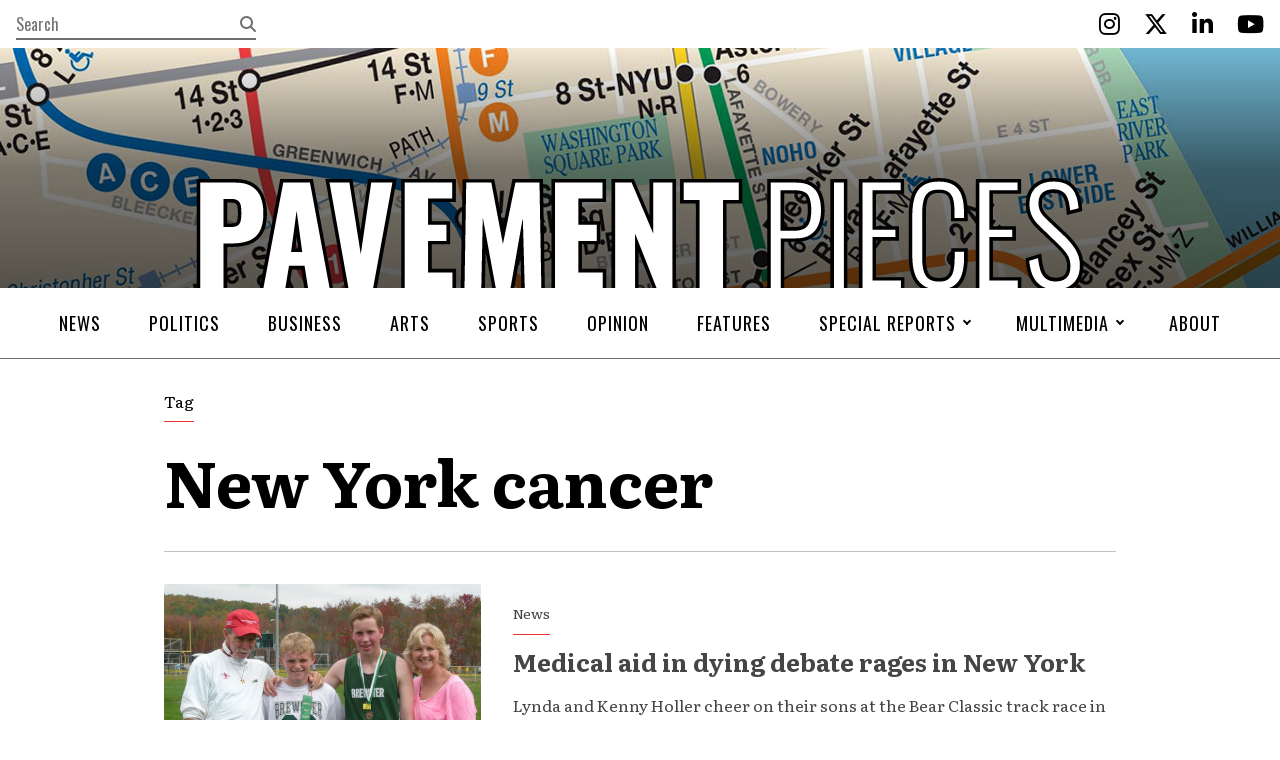

--- FILE ---
content_type: text/html; charset=UTF-8
request_url: https://pavementpieces.com/tag/new-york-cancer/
body_size: 8931
content:
<!doctype html>
<html dir="ltr" lang="en-US" prefix="og: https://ogp.me/ns#">
<head>
    <meta charset="UTF-8">
    

    <link rel="alternate" type="application/rss+xml" title="Pavement Pieces" href="https://pavementpieces.com/feed/" />

    <meta name="apple-mobile-web-app-title" content="Pavement Pieces" />
    <meta name="viewport" content="width=device-width, initial-scale=1" />

    <link type="image/x-icon" rel="icon" href="https://pavementpieces.com/wp-content/themes/wp-pavementpieces/favicon.ico" />
    <link type="image/x-icon" rel="icon" href="https://pavementpieces.com/wp-content/themes/wp-pavementpieces/favicon.ico" />
    <link rel="apple-touch-icon" sizes="57x57" href="https://pavementpieces.com/wp-content/themes/wp-pavementpieces/assets/icons/apple-icon-57x57.png" />
    <link rel="apple-touch-icon" sizes="60x60" href="https://pavementpieces.com/wp-content/themes/wp-pavementpieces/assets/icons/apple-icon-60x60.png" />
    <link rel="apple-touch-icon" sizes="72x72" href="https://pavementpieces.com/wp-content/themes/wp-pavementpieces/assets/icons/apple-icon-72x72.png" />
    <link rel="apple-touch-icon" sizes="76x76" href="https://pavementpieces.com/wp-content/themes/wp-pavementpieces/assets/icons/apple-icon-76x76.png" />
    <link rel="apple-touch-icon" sizes="114x114" href="https://pavementpieces.com/wp-content/themes/wp-pavementpieces/assets/icons/apple-icon-114x114.png" />
    <link rel="apple-touch-icon" sizes="120x120" href="https://pavementpieces.com/wp-content/themes/wp-pavementpieces/assets/icons/apple-icon-120x120.png" />
    <link rel="apple-touch-icon" sizes="144x144" href="https://pavementpieces.com/wp-content/themes/wp-pavementpieces/assets/icons/apple-icon-144x144.png" />
    <link rel="apple-touch-icon" sizes="152x152" href="https://pavementpieces.com/wp-content/themes/wp-pavementpieces/assets/icons/apple-icon-152x152.png" />
    <link rel="apple-touch-icon" sizes="180x180" href="https://pavementpieces.com/wp-content/themes/wp-pavementpieces/assets/icons/apple-icon-180x180.png" />
    <link rel="icon" type="image/png" sizes="192x192" href="https://pavementpieces.com/wp-content/themes/wp-pavementpieces/assets/icons/android-icon-192x192.png" />

    <meta name="msapplication-TileColor" content="#000000" />
    <meta name="theme-color" content="#000000" />

    
		<!-- All in One SEO 4.7.3.1 - aioseo.com -->
		<title>New York cancer - Pavement Pieces</title>
		<meta name="robots" content="max-image-preview:large" />
		<link rel="canonical" href="https://pavementpieces.com/tag/new-york-cancer/" />
		<meta name="generator" content="All in One SEO (AIOSEO) 4.7.3.1" />
		<script type="application/ld+json" class="aioseo-schema">
			{"@context":"https:\/\/schema.org","@graph":[{"@type":"BreadcrumbList","@id":"https:\/\/pavementpieces.com\/tag\/new-york-cancer\/#breadcrumblist","itemListElement":[{"@type":"ListItem","@id":"https:\/\/pavementpieces.com\/#listItem","position":1,"name":"Home","item":"https:\/\/pavementpieces.com\/","nextItem":"https:\/\/pavementpieces.com\/tag\/new-york-cancer\/#listItem"},{"@type":"ListItem","@id":"https:\/\/pavementpieces.com\/tag\/new-york-cancer\/#listItem","position":2,"name":"New York cancer","previousItem":"https:\/\/pavementpieces.com\/#listItem"}]},{"@type":"CollectionPage","@id":"https:\/\/pavementpieces.com\/tag\/new-york-cancer\/#collectionpage","url":"https:\/\/pavementpieces.com\/tag\/new-york-cancer\/","name":"New York cancer - Pavement Pieces","inLanguage":"en-US","isPartOf":{"@id":"https:\/\/pavementpieces.com\/#website"},"breadcrumb":{"@id":"https:\/\/pavementpieces.com\/tag\/new-york-cancer\/#breadcrumblist"}},{"@type":"Organization","@id":"https:\/\/pavementpieces.com\/#organization","name":"Pavement Pieces","description":"From New York to the Nation","url":"https:\/\/pavementpieces.com\/"},{"@type":"WebSite","@id":"https:\/\/pavementpieces.com\/#website","url":"https:\/\/pavementpieces.com\/","name":"Pavement Pieces","description":"From New York to the Nation","inLanguage":"en-US","publisher":{"@id":"https:\/\/pavementpieces.com\/#organization"}}]}
		</script>
		<!-- All in One SEO -->


	<!-- This site is optimized with the Yoast SEO plugin v23.7 - https://yoast.com/wordpress/plugins/seo/ -->
	<link rel="canonical" href="https://pavementpieces.com/tag/new-york-cancer/" />
	<meta property="og:locale" content="en_US" />
	<meta property="og:type" content="article" />
	<meta property="og:title" content="New York cancer Archives - Pavement Pieces" />
	<meta property="og:url" content="https://pavementpieces.com/tag/new-york-cancer/" />
	<meta property="og:site_name" content="Pavement Pieces" />
	<meta property="og:image" content="https://pavementpieces.com/wp-content/uploads/2020/02/banner-social-1200x628-1.jpg" />
	<meta property="og:image:width" content="1200" />
	<meta property="og:image:height" content="628" />
	<meta property="og:image:type" content="image/jpeg" />
	<meta name="twitter:card" content="summary_large_image" />
	<script type="application/ld+json" class="yoast-schema-graph">{"@context":"https://schema.org","@graph":[{"@type":"CollectionPage","@id":"https://pavementpieces.com/tag/new-york-cancer/","url":"https://pavementpieces.com/tag/new-york-cancer/","name":"New York cancer Archives - Pavement Pieces","isPartOf":{"@id":"https://pavementpieces.com/#website"},"primaryImageOfPage":{"@id":"https://pavementpieces.com/tag/new-york-cancer/#primaryimage"},"image":{"@id":"https://pavementpieces.com/tag/new-york-cancer/#primaryimage"},"thumbnailUrl":"https://pavementpieces.com/wp-content/uploads/2018/12/32390709858_807de858c0_z-e1544726143259.jpg","breadcrumb":{"@id":"https://pavementpieces.com/tag/new-york-cancer/#breadcrumb"},"inLanguage":"en-US"},{"@type":"ImageObject","inLanguage":"en-US","@id":"https://pavementpieces.com/tag/new-york-cancer/#primaryimage","url":"https://pavementpieces.com/wp-content/uploads/2018/12/32390709858_807de858c0_z-e1544726143259.jpg","contentUrl":"https://pavementpieces.com/wp-content/uploads/2018/12/32390709858_807de858c0_z-e1544726143259.jpg","width":600,"height":450},{"@type":"BreadcrumbList","@id":"https://pavementpieces.com/tag/new-york-cancer/#breadcrumb","itemListElement":[{"@type":"ListItem","position":1,"name":"Home","item":"https://pavementpieces.com/"},{"@type":"ListItem","position":2,"name":"New York cancer"}]},{"@type":"WebSite","@id":"https://pavementpieces.com/#website","url":"https://pavementpieces.com/","name":"Pavement Pieces","description":"From New York to the Nation","potentialAction":[{"@type":"SearchAction","target":{"@type":"EntryPoint","urlTemplate":"https://pavementpieces.com/?s={search_term_string}"},"query-input":{"@type":"PropertyValueSpecification","valueRequired":true,"valueName":"search_term_string"}}],"inLanguage":"en-US"}]}</script>
	<!-- / Yoast SEO plugin. -->


<link rel='dns-prefetch' href='//www.googletagmanager.com' />
<link rel='dns-prefetch' href='//fonts.googleapis.com' />
<link rel='dns-prefetch' href='//use.fontawesome.com' />
<link rel="alternate" type="application/rss+xml" title="Pavement Pieces &raquo; New York cancer Tag Feed" href="https://pavementpieces.com/tag/new-york-cancer/feed/" />
		<!-- This site uses the Google Analytics by MonsterInsights plugin v9.11.1 - Using Analytics tracking - https://www.monsterinsights.com/ -->
							<script src="//www.googletagmanager.com/gtag/js?id=G-HB1ZFR4BS9"  data-cfasync="false" data-wpfc-render="false" type="text/javascript" async></script>
			<script data-cfasync="false" data-wpfc-render="false" type="text/javascript">
				var mi_version = '9.11.1';
				var mi_track_user = true;
				var mi_no_track_reason = '';
								var MonsterInsightsDefaultLocations = {"page_location":"https:\/\/pavementpieces.com\/tag\/new-york-cancer\/"};
								if ( typeof MonsterInsightsPrivacyGuardFilter === 'function' ) {
					var MonsterInsightsLocations = (typeof MonsterInsightsExcludeQuery === 'object') ? MonsterInsightsPrivacyGuardFilter( MonsterInsightsExcludeQuery ) : MonsterInsightsPrivacyGuardFilter( MonsterInsightsDefaultLocations );
				} else {
					var MonsterInsightsLocations = (typeof MonsterInsightsExcludeQuery === 'object') ? MonsterInsightsExcludeQuery : MonsterInsightsDefaultLocations;
				}

								var disableStrs = [
										'ga-disable-G-HB1ZFR4BS9',
									];

				/* Function to detect opted out users */
				function __gtagTrackerIsOptedOut() {
					for (var index = 0; index < disableStrs.length; index++) {
						if (document.cookie.indexOf(disableStrs[index] + '=true') > -1) {
							return true;
						}
					}

					return false;
				}

				/* Disable tracking if the opt-out cookie exists. */
				if (__gtagTrackerIsOptedOut()) {
					for (var index = 0; index < disableStrs.length; index++) {
						window[disableStrs[index]] = true;
					}
				}

				/* Opt-out function */
				function __gtagTrackerOptout() {
					for (var index = 0; index < disableStrs.length; index++) {
						document.cookie = disableStrs[index] + '=true; expires=Thu, 31 Dec 2099 23:59:59 UTC; path=/';
						window[disableStrs[index]] = true;
					}
				}

				if ('undefined' === typeof gaOptout) {
					function gaOptout() {
						__gtagTrackerOptout();
					}
				}
								window.dataLayer = window.dataLayer || [];

				window.MonsterInsightsDualTracker = {
					helpers: {},
					trackers: {},
				};
				if (mi_track_user) {
					function __gtagDataLayer() {
						dataLayer.push(arguments);
					}

					function __gtagTracker(type, name, parameters) {
						if (!parameters) {
							parameters = {};
						}

						if (parameters.send_to) {
							__gtagDataLayer.apply(null, arguments);
							return;
						}

						if (type === 'event') {
														parameters.send_to = monsterinsights_frontend.v4_id;
							var hookName = name;
							if (typeof parameters['event_category'] !== 'undefined') {
								hookName = parameters['event_category'] + ':' + name;
							}

							if (typeof MonsterInsightsDualTracker.trackers[hookName] !== 'undefined') {
								MonsterInsightsDualTracker.trackers[hookName](parameters);
							} else {
								__gtagDataLayer('event', name, parameters);
							}
							
						} else {
							__gtagDataLayer.apply(null, arguments);
						}
					}

					__gtagTracker('js', new Date());
					__gtagTracker('set', {
						'developer_id.dZGIzZG': true,
											});
					if ( MonsterInsightsLocations.page_location ) {
						__gtagTracker('set', MonsterInsightsLocations);
					}
										__gtagTracker('config', 'G-HB1ZFR4BS9', {"forceSSL":"true","link_attribution":"true"} );
										window.gtag = __gtagTracker;										(function () {
						/* https://developers.google.com/analytics/devguides/collection/analyticsjs/ */
						/* ga and __gaTracker compatibility shim. */
						var noopfn = function () {
							return null;
						};
						var newtracker = function () {
							return new Tracker();
						};
						var Tracker = function () {
							return null;
						};
						var p = Tracker.prototype;
						p.get = noopfn;
						p.set = noopfn;
						p.send = function () {
							var args = Array.prototype.slice.call(arguments);
							args.unshift('send');
							__gaTracker.apply(null, args);
						};
						var __gaTracker = function () {
							var len = arguments.length;
							if (len === 0) {
								return;
							}
							var f = arguments[len - 1];
							if (typeof f !== 'object' || f === null || typeof f.hitCallback !== 'function') {
								if ('send' === arguments[0]) {
									var hitConverted, hitObject = false, action;
									if ('event' === arguments[1]) {
										if ('undefined' !== typeof arguments[3]) {
											hitObject = {
												'eventAction': arguments[3],
												'eventCategory': arguments[2],
												'eventLabel': arguments[4],
												'value': arguments[5] ? arguments[5] : 1,
											}
										}
									}
									if ('pageview' === arguments[1]) {
										if ('undefined' !== typeof arguments[2]) {
											hitObject = {
												'eventAction': 'page_view',
												'page_path': arguments[2],
											}
										}
									}
									if (typeof arguments[2] === 'object') {
										hitObject = arguments[2];
									}
									if (typeof arguments[5] === 'object') {
										Object.assign(hitObject, arguments[5]);
									}
									if ('undefined' !== typeof arguments[1].hitType) {
										hitObject = arguments[1];
										if ('pageview' === hitObject.hitType) {
											hitObject.eventAction = 'page_view';
										}
									}
									if (hitObject) {
										action = 'timing' === arguments[1].hitType ? 'timing_complete' : hitObject.eventAction;
										hitConverted = mapArgs(hitObject);
										__gtagTracker('event', action, hitConverted);
									}
								}
								return;
							}

							function mapArgs(args) {
								var arg, hit = {};
								var gaMap = {
									'eventCategory': 'event_category',
									'eventAction': 'event_action',
									'eventLabel': 'event_label',
									'eventValue': 'event_value',
									'nonInteraction': 'non_interaction',
									'timingCategory': 'event_category',
									'timingVar': 'name',
									'timingValue': 'value',
									'timingLabel': 'event_label',
									'page': 'page_path',
									'location': 'page_location',
									'title': 'page_title',
									'referrer' : 'page_referrer',
								};
								for (arg in args) {
																		if (!(!args.hasOwnProperty(arg) || !gaMap.hasOwnProperty(arg))) {
										hit[gaMap[arg]] = args[arg];
									} else {
										hit[arg] = args[arg];
									}
								}
								return hit;
							}

							try {
								f.hitCallback();
							} catch (ex) {
							}
						};
						__gaTracker.create = newtracker;
						__gaTracker.getByName = newtracker;
						__gaTracker.getAll = function () {
							return [];
						};
						__gaTracker.remove = noopfn;
						__gaTracker.loaded = true;
						window['__gaTracker'] = __gaTracker;
					})();
									} else {
										console.log("");
					(function () {
						function __gtagTracker() {
							return null;
						}

						window['__gtagTracker'] = __gtagTracker;
						window['gtag'] = __gtagTracker;
					})();
									}
			</script>
							<!-- / Google Analytics by MonsterInsights -->
		<link rel='stylesheet' id='font-0-css' href='https://fonts.googleapis.com/css?family=Literata%3A400%2C400i%2C700%2C700i%7COswald%3A300%2C400%2C600%2C700%7C&#038;ver=1.0' type='text/css' media='all' />
<link rel='stylesheet' id='font-awesome-css' href='https://pavementpieces.com/wp-content/themes/wp-pavementpieces/assets/vendors/font-awesome/css/fontawesome-all.min.css?ver=5.0.10' type='text/css' media='all' />
<link rel='stylesheet' id='screen-css' href='https://pavementpieces.com/wp-content/themes/wp-pavementpieces/assets/stylesheets/screen.css?ver=1.8' type='text/css' media='screen' />
<link rel='stylesheet' id='print-css' href='https://pavementpieces.com/wp-content/themes/wp-pavementpieces/assets/stylesheets/print.css?ver=1.8' type='text/css' media='print' />
<style id='classic-theme-styles-inline-css' type='text/css'>
/*! This file is auto-generated */
.wp-block-button__link{color:#fff;background-color:#32373c;border-radius:9999px;box-shadow:none;text-decoration:none;padding:calc(.667em + 2px) calc(1.333em + 2px);font-size:1.125em}.wp-block-file__button{background:#32373c;color:#fff;text-decoration:none}
</style>
<style id='global-styles-inline-css' type='text/css'>
body{--wp--preset--color--black: #000000;--wp--preset--color--cyan-bluish-gray: #abb8c3;--wp--preset--color--white: #ffffff;--wp--preset--color--pale-pink: #f78da7;--wp--preset--color--vivid-red: #cf2e2e;--wp--preset--color--luminous-vivid-orange: #ff6900;--wp--preset--color--luminous-vivid-amber: #fcb900;--wp--preset--color--light-green-cyan: #7bdcb5;--wp--preset--color--vivid-green-cyan: #00d084;--wp--preset--color--pale-cyan-blue: #8ed1fc;--wp--preset--color--vivid-cyan-blue: #0693e3;--wp--preset--color--vivid-purple: #9b51e0;--wp--preset--gradient--vivid-cyan-blue-to-vivid-purple: linear-gradient(135deg,rgba(6,147,227,1) 0%,rgb(155,81,224) 100%);--wp--preset--gradient--light-green-cyan-to-vivid-green-cyan: linear-gradient(135deg,rgb(122,220,180) 0%,rgb(0,208,130) 100%);--wp--preset--gradient--luminous-vivid-amber-to-luminous-vivid-orange: linear-gradient(135deg,rgba(252,185,0,1) 0%,rgba(255,105,0,1) 100%);--wp--preset--gradient--luminous-vivid-orange-to-vivid-red: linear-gradient(135deg,rgba(255,105,0,1) 0%,rgb(207,46,46) 100%);--wp--preset--gradient--very-light-gray-to-cyan-bluish-gray: linear-gradient(135deg,rgb(238,238,238) 0%,rgb(169,184,195) 100%);--wp--preset--gradient--cool-to-warm-spectrum: linear-gradient(135deg,rgb(74,234,220) 0%,rgb(151,120,209) 20%,rgb(207,42,186) 40%,rgb(238,44,130) 60%,rgb(251,105,98) 80%,rgb(254,248,76) 100%);--wp--preset--gradient--blush-light-purple: linear-gradient(135deg,rgb(255,206,236) 0%,rgb(152,150,240) 100%);--wp--preset--gradient--blush-bordeaux: linear-gradient(135deg,rgb(254,205,165) 0%,rgb(254,45,45) 50%,rgb(107,0,62) 100%);--wp--preset--gradient--luminous-dusk: linear-gradient(135deg,rgb(255,203,112) 0%,rgb(199,81,192) 50%,rgb(65,88,208) 100%);--wp--preset--gradient--pale-ocean: linear-gradient(135deg,rgb(255,245,203) 0%,rgb(182,227,212) 50%,rgb(51,167,181) 100%);--wp--preset--gradient--electric-grass: linear-gradient(135deg,rgb(202,248,128) 0%,rgb(113,206,126) 100%);--wp--preset--gradient--midnight: linear-gradient(135deg,rgb(2,3,129) 0%,rgb(40,116,252) 100%);--wp--preset--font-size--small: 13px;--wp--preset--font-size--medium: 20px;--wp--preset--font-size--large: 36px;--wp--preset--font-size--x-large: 42px;--wp--preset--spacing--20: 0.44rem;--wp--preset--spacing--30: 0.67rem;--wp--preset--spacing--40: 1rem;--wp--preset--spacing--50: 1.5rem;--wp--preset--spacing--60: 2.25rem;--wp--preset--spacing--70: 3.38rem;--wp--preset--spacing--80: 5.06rem;--wp--preset--shadow--natural: 6px 6px 9px rgba(0, 0, 0, 0.2);--wp--preset--shadow--deep: 12px 12px 50px rgba(0, 0, 0, 0.4);--wp--preset--shadow--sharp: 6px 6px 0px rgba(0, 0, 0, 0.2);--wp--preset--shadow--outlined: 6px 6px 0px -3px rgba(255, 255, 255, 1), 6px 6px rgba(0, 0, 0, 1);--wp--preset--shadow--crisp: 6px 6px 0px rgba(0, 0, 0, 1);}:where(.is-layout-flex){gap: 0.5em;}:where(.is-layout-grid){gap: 0.5em;}body .is-layout-flex{display: flex;}body .is-layout-flex{flex-wrap: wrap;align-items: center;}body .is-layout-flex > *{margin: 0;}body .is-layout-grid{display: grid;}body .is-layout-grid > *{margin: 0;}:where(.wp-block-columns.is-layout-flex){gap: 2em;}:where(.wp-block-columns.is-layout-grid){gap: 2em;}:where(.wp-block-post-template.is-layout-flex){gap: 1.25em;}:where(.wp-block-post-template.is-layout-grid){gap: 1.25em;}.has-black-color{color: var(--wp--preset--color--black) !important;}.has-cyan-bluish-gray-color{color: var(--wp--preset--color--cyan-bluish-gray) !important;}.has-white-color{color: var(--wp--preset--color--white) !important;}.has-pale-pink-color{color: var(--wp--preset--color--pale-pink) !important;}.has-vivid-red-color{color: var(--wp--preset--color--vivid-red) !important;}.has-luminous-vivid-orange-color{color: var(--wp--preset--color--luminous-vivid-orange) !important;}.has-luminous-vivid-amber-color{color: var(--wp--preset--color--luminous-vivid-amber) !important;}.has-light-green-cyan-color{color: var(--wp--preset--color--light-green-cyan) !important;}.has-vivid-green-cyan-color{color: var(--wp--preset--color--vivid-green-cyan) !important;}.has-pale-cyan-blue-color{color: var(--wp--preset--color--pale-cyan-blue) !important;}.has-vivid-cyan-blue-color{color: var(--wp--preset--color--vivid-cyan-blue) !important;}.has-vivid-purple-color{color: var(--wp--preset--color--vivid-purple) !important;}.has-black-background-color{background-color: var(--wp--preset--color--black) !important;}.has-cyan-bluish-gray-background-color{background-color: var(--wp--preset--color--cyan-bluish-gray) !important;}.has-white-background-color{background-color: var(--wp--preset--color--white) !important;}.has-pale-pink-background-color{background-color: var(--wp--preset--color--pale-pink) !important;}.has-vivid-red-background-color{background-color: var(--wp--preset--color--vivid-red) !important;}.has-luminous-vivid-orange-background-color{background-color: var(--wp--preset--color--luminous-vivid-orange) !important;}.has-luminous-vivid-amber-background-color{background-color: var(--wp--preset--color--luminous-vivid-amber) !important;}.has-light-green-cyan-background-color{background-color: var(--wp--preset--color--light-green-cyan) !important;}.has-vivid-green-cyan-background-color{background-color: var(--wp--preset--color--vivid-green-cyan) !important;}.has-pale-cyan-blue-background-color{background-color: var(--wp--preset--color--pale-cyan-blue) !important;}.has-vivid-cyan-blue-background-color{background-color: var(--wp--preset--color--vivid-cyan-blue) !important;}.has-vivid-purple-background-color{background-color: var(--wp--preset--color--vivid-purple) !important;}.has-black-border-color{border-color: var(--wp--preset--color--black) !important;}.has-cyan-bluish-gray-border-color{border-color: var(--wp--preset--color--cyan-bluish-gray) !important;}.has-white-border-color{border-color: var(--wp--preset--color--white) !important;}.has-pale-pink-border-color{border-color: var(--wp--preset--color--pale-pink) !important;}.has-vivid-red-border-color{border-color: var(--wp--preset--color--vivid-red) !important;}.has-luminous-vivid-orange-border-color{border-color: var(--wp--preset--color--luminous-vivid-orange) !important;}.has-luminous-vivid-amber-border-color{border-color: var(--wp--preset--color--luminous-vivid-amber) !important;}.has-light-green-cyan-border-color{border-color: var(--wp--preset--color--light-green-cyan) !important;}.has-vivid-green-cyan-border-color{border-color: var(--wp--preset--color--vivid-green-cyan) !important;}.has-pale-cyan-blue-border-color{border-color: var(--wp--preset--color--pale-cyan-blue) !important;}.has-vivid-cyan-blue-border-color{border-color: var(--wp--preset--color--vivid-cyan-blue) !important;}.has-vivid-purple-border-color{border-color: var(--wp--preset--color--vivid-purple) !important;}.has-vivid-cyan-blue-to-vivid-purple-gradient-background{background: var(--wp--preset--gradient--vivid-cyan-blue-to-vivid-purple) !important;}.has-light-green-cyan-to-vivid-green-cyan-gradient-background{background: var(--wp--preset--gradient--light-green-cyan-to-vivid-green-cyan) !important;}.has-luminous-vivid-amber-to-luminous-vivid-orange-gradient-background{background: var(--wp--preset--gradient--luminous-vivid-amber-to-luminous-vivid-orange) !important;}.has-luminous-vivid-orange-to-vivid-red-gradient-background{background: var(--wp--preset--gradient--luminous-vivid-orange-to-vivid-red) !important;}.has-very-light-gray-to-cyan-bluish-gray-gradient-background{background: var(--wp--preset--gradient--very-light-gray-to-cyan-bluish-gray) !important;}.has-cool-to-warm-spectrum-gradient-background{background: var(--wp--preset--gradient--cool-to-warm-spectrum) !important;}.has-blush-light-purple-gradient-background{background: var(--wp--preset--gradient--blush-light-purple) !important;}.has-blush-bordeaux-gradient-background{background: var(--wp--preset--gradient--blush-bordeaux) !important;}.has-luminous-dusk-gradient-background{background: var(--wp--preset--gradient--luminous-dusk) !important;}.has-pale-ocean-gradient-background{background: var(--wp--preset--gradient--pale-ocean) !important;}.has-electric-grass-gradient-background{background: var(--wp--preset--gradient--electric-grass) !important;}.has-midnight-gradient-background{background: var(--wp--preset--gradient--midnight) !important;}.has-small-font-size{font-size: var(--wp--preset--font-size--small) !important;}.has-medium-font-size{font-size: var(--wp--preset--font-size--medium) !important;}.has-large-font-size{font-size: var(--wp--preset--font-size--large) !important;}.has-x-large-font-size{font-size: var(--wp--preset--font-size--x-large) !important;}
.wp-block-navigation a:where(:not(.wp-element-button)){color: inherit;}
:where(.wp-block-post-template.is-layout-flex){gap: 1.25em;}:where(.wp-block-post-template.is-layout-grid){gap: 1.25em;}
:where(.wp-block-columns.is-layout-flex){gap: 2em;}:where(.wp-block-columns.is-layout-grid){gap: 2em;}
.wp-block-pullquote{font-size: 1.5em;line-height: 1.6;}
</style>
<link rel='stylesheet' id='font-awesome-official-css' href='https://use.fontawesome.com/releases/v6.6.0/css/all.css' type='text/css' media='all' integrity="sha384-h/hnnw1Bi4nbpD6kE7nYfCXzovi622sY5WBxww8ARKwpdLj5kUWjRuyiXaD1U2JT" crossorigin="anonymous" />
<link rel='stylesheet' id='font-awesome-official-v4shim-css' href='https://use.fontawesome.com/releases/v6.6.0/css/v4-shims.css' type='text/css' media='all' integrity="sha384-Heamg4F/EELwbmnBJapxaWTkcdX/DCrJpYgSshI5BkI7xghn3RvDcpG+1xUJt/7K" crossorigin="anonymous" />
<script type="text/javascript" src="https://pavementpieces.com/wp-includes/js/jquery/jquery.min.js?ver=3.7.1" id="jquery-core-js"></script>
<script type="text/javascript" src="https://pavementpieces.com/wp-includes/js/jquery/jquery-migrate.min.js?ver=3.4.1" id="jquery-migrate-js"></script>
<script type="text/javascript" src="https://pavementpieces.com/wp-content/themes/wp-pavementpieces/assets/javascript/scripts.js?ver=1.8" id="scripts-js"></script>
<script type="text/javascript" src="https://pavementpieces.com/wp-content/plugins/google-analytics-for-wordpress/assets/js/frontend-gtag.min.js?ver=9.11.1" id="monsterinsights-frontend-script-js" async="async" data-wp-strategy="async"></script>
<script data-cfasync="false" data-wpfc-render="false" type="text/javascript" id='monsterinsights-frontend-script-js-extra'>/* <![CDATA[ */
var monsterinsights_frontend = {"js_events_tracking":"true","download_extensions":"doc,pdf,ppt,zip,xls,docx,pptx,xlsx","inbound_paths":"[{\"path\":\"\\\/go\\\/\",\"label\":\"affiliate\"},{\"path\":\"\\\/recommend\\\/\",\"label\":\"affiliate\"}]","home_url":"https:\/\/pavementpieces.com","hash_tracking":"false","v4_id":"G-HB1ZFR4BS9"};/* ]]> */
</script>

<!-- Google tag (gtag.js) snippet added by Site Kit -->

<!-- Google Analytics snippet added by Site Kit -->
<script type="text/javascript" src="https://www.googletagmanager.com/gtag/js?id=GT-PJ7PRBQ" id="google_gtagjs-js" async></script>
<script type="text/javascript" id="google_gtagjs-js-after">
/* <![CDATA[ */
window.dataLayer = window.dataLayer || [];function gtag(){dataLayer.push(arguments);}
gtag("set","linker",{"domains":["pavementpieces.com"]});
gtag("js", new Date());
gtag("set", "developer_id.dZTNiMT", true);
gtag("config", "GT-PJ7PRBQ");
/* ]]> */
</script>

<!-- End Google tag (gtag.js) snippet added by Site Kit -->
<link rel="https://api.w.org/" href="https://pavementpieces.com/wp-json/" /><link rel="alternate" type="application/json" href="https://pavementpieces.com/wp-json/wp/v2/tags/2866" />
		<!-- GA Google Analytics @ https://m0n.co/ga -->
		<script async src="https://www.googletagmanager.com/gtag/js?id=UA-61176008-8"></script>
		<script>
			window.dataLayer = window.dataLayer || [];
			function gtag(){dataLayer.push(arguments);}
			gtag('js', new Date());
			gtag('config', 'UA-61176008-8');
		</script>

	<meta name="generator" content="Site Kit by Google 1.138.0" /><link rel="icon" href="https://pavementpieces.com/wp-content/uploads/2024/11/cropped-Pavement-Pieces-3-32x32.png" sizes="32x32" />
<link rel="icon" href="https://pavementpieces.com/wp-content/uploads/2024/11/cropped-Pavement-Pieces-3-192x192.png" sizes="192x192" />
<link rel="apple-touch-icon" href="https://pavementpieces.com/wp-content/uploads/2024/11/cropped-Pavement-Pieces-3-180x180.png" />
<meta name="msapplication-TileImage" content="https://pavementpieces.com/wp-content/uploads/2024/11/cropped-Pavement-Pieces-3-270x270.png" />
		<style type="text/css" id="wp-custom-css">
			.widget img {
    display: none;	
}

.widget p {
    display: block;
    font-size: 20px;
    font-size: 1.25rem;
    margin-bottom: 24px;
    margin-bottom: 1.5rem;
    padding-bottom: 24px;
    padding-bottom: 1.5rem;
    border-bottom: 1px solid silver;
}

.widget ul li a {
    display: block;
    margin-bottom: 24px;
    margin-bottom: 1.5rem;
    padding-bottom: 24px;
    padding-bottom: 1.5rem;
    border-bottom: 1px solid silver;
}

.widget a[href*="pavementpieces.com"] {
    display: none;
}

.post-heading.special-report {
	padding-bottom: 0;
}		</style>
		<style id="wpforms-css-vars-root">
				:root {
					--wpforms-field-border-radius: 3px;
--wpforms-field-border-style: solid;
--wpforms-field-border-size: 1px;
--wpforms-field-background-color: #ffffff;
--wpforms-field-border-color: rgba( 0, 0, 0, 0.25 );
--wpforms-field-border-color-spare: rgba( 0, 0, 0, 0.25 );
--wpforms-field-text-color: rgba( 0, 0, 0, 0.7 );
--wpforms-field-menu-color: #ffffff;
--wpforms-label-color: rgba( 0, 0, 0, 0.85 );
--wpforms-label-sublabel-color: rgba( 0, 0, 0, 0.55 );
--wpforms-label-error-color: #d63637;
--wpforms-button-border-radius: 3px;
--wpforms-button-border-style: none;
--wpforms-button-border-size: 1px;
--wpforms-button-background-color: #066aab;
--wpforms-button-border-color: #066aab;
--wpforms-button-text-color: #ffffff;
--wpforms-page-break-color: #066aab;
--wpforms-background-image: none;
--wpforms-background-position: center center;
--wpforms-background-repeat: no-repeat;
--wpforms-background-size: cover;
--wpforms-background-width: 100px;
--wpforms-background-height: 100px;
--wpforms-background-color: rgba( 0, 0, 0, 0 );
--wpforms-background-url: none;
--wpforms-container-padding: 0px;
--wpforms-container-border-style: none;
--wpforms-container-border-width: 1px;
--wpforms-container-border-color: #000000;
--wpforms-container-border-radius: 3px;
--wpforms-field-size-input-height: 43px;
--wpforms-field-size-input-spacing: 15px;
--wpforms-field-size-font-size: 16px;
--wpforms-field-size-line-height: 19px;
--wpforms-field-size-padding-h: 14px;
--wpforms-field-size-checkbox-size: 16px;
--wpforms-field-size-sublabel-spacing: 5px;
--wpforms-field-size-icon-size: 1;
--wpforms-label-size-font-size: 16px;
--wpforms-label-size-line-height: 19px;
--wpforms-label-size-sublabel-font-size: 14px;
--wpforms-label-size-sublabel-line-height: 17px;
--wpforms-button-size-font-size: 17px;
--wpforms-button-size-height: 41px;
--wpforms-button-size-padding-h: 15px;
--wpforms-button-size-margin-top: 10px;
--wpforms-container-shadow-size-box-shadow: none;

				}
			</style></head>
<body class="archive tag tag-new-york-cancer tag-2866 header-full">
	<a class="skip-link screen-reader-text" href="#main">Skip to content</a>
    <header id="header" role="banner">
        <div class="header-top">
    <form class="search-form input-with-button" action="https://pavementpieces.com" role="search">
        <label class="screen-reader-text" for="search-text-1">Search</label>
        <input id="search-text-1" type="text" name="s" value="" placeholder="Search" />
        <button type="submit" class="submit">
            <i class="fas fa-search" aria-hidden="true"></i>
            <span class="screen-reader-text">Search</span>
        </button>
    </form>
    <div class="social-buttons">
        <a href="https://www.instagram.com/pavementpiecesnyu/" target="_blank" title="Instagram" aria-label="Instagram">
            <i class="fab fa-instagram" aria-hidden="true"></i>
            <span class="screen-reader-text">Instagram</span>
        </a>
        <a href="https://twitter.com/rtn_rny" target="_blank" title="Twitter" aria-label="Twitter">
            <i class="fab fa-x-twitter" aria-hidden="true"></i>
            <span class="screen-reader-text">Twitter</span>
        </a>
        <a href="https://www.linkedin.com/company/pavement-pieces/" target="_blank" title="LinkedIn" aria-label="LinkedIn">
            <i class="fab fa-linkedin-in" aria-hidden="true"></i>
            <span class="screen-reader-text">LinkedIn</span>
        </a>
        <a href="https://www.youtube.com/@pavementpiecesnyu" target="_blank" title="YouTube" aria-label="YouTube">
            <i class="fab fa-youtube" aria-hidden="true"></i>
            <span class="screen-reader-text">YouTube</span>
        </a>
    </div>
        </div>
        <div class="header-main">
            <div class="mask mask-gradient">&nbsp;</div>
            <div class="header-logo">
                <a href="https://pavementpieces.com">
                    Pavement <span>Pieces</span>                </a>
            </div>
        </div>
        <nav class="header-navigation navigation" role="navigation" aria-label="Main Navigation Menu">
<ul id="menu-material-main-menu" class="menu"><li id="menu-item-13834" class="menu-item menu-item-type-taxonomy menu-item-object-category menu-item-13834"><a href="https://pavementpieces.com/category/news/">News</a></li>
<li id="menu-item-13839" class="menu-item menu-item-type-taxonomy menu-item-object-category menu-item-13839"><a href="https://pavementpieces.com/category/politics/">Politics</a></li>
<li id="menu-item-13837" class="menu-item menu-item-type-taxonomy menu-item-object-category menu-item-13837"><a href="https://pavementpieces.com/category/business/">Business</a></li>
<li id="menu-item-13836" class="menu-item menu-item-type-taxonomy menu-item-object-category menu-item-13836"><a href="https://pavementpieces.com/category/arts-entertainment/">Arts</a></li>
<li id="menu-item-29040" class="menu-item menu-item-type-taxonomy menu-item-object-category menu-item-29040"><a href="https://pavementpieces.com/category/sports/">Sports</a></li>
<li id="menu-item-29039" class="menu-item menu-item-type-taxonomy menu-item-object-category menu-item-29039"><a href="https://pavementpieces.com/category/opinion/">Opinion</a></li>
<li id="menu-item-13833" class="menu-item menu-item-type-taxonomy menu-item-object-category menu-item-13833"><a href="https://pavementpieces.com/category/features/">Features</a></li>
<li id="menu-item-20301" class="menu-item menu-item-type-post_type menu-item-object-page menu-item-has-children menu-item-20301"><a href="https://pavementpieces.com/special-reports/">Special Reports</a>
<ul class="sub-menu">
	<li id="menu-item-29046" class="menu-item menu-item-type-custom menu-item-object-custom menu-item-29046"><a href="https://pavementpieces.com/special-report/north-carolina-2024/">North Carolina 2024</a></li>
	<li id="menu-item-29038" class="menu-item menu-item-type-taxonomy menu-item-object-special_report menu-item-29038"><a href="https://pavementpieces.com/special-report/iowa-election-2023/">Iowa Election 2023</a></li>
	<li id="menu-item-28216" class="menu-item menu-item-type-custom menu-item-object-custom menu-item-28216"><a href="https://pavementpieces.com/special-report/wisconsin-election-2022/">Wisconsin Election 2022</a></li>
	<li id="menu-item-26759" class="menu-item menu-item-type-taxonomy menu-item-object-special_report menu-item-26759"><a href="https://pavementpieces.com/special-report/reporting-black-america/">Reporting Black America</a></li>
	<li id="menu-item-24555" class="menu-item menu-item-type-taxonomy menu-item-object-special_report menu-item-24555"><a href="https://pavementpieces.com/special-report/america-votes/">America Votes</a></li>
	<li id="menu-item-20306" class="menu-item menu-item-type-post_type menu-item-object-page menu-item-20306"><a href="https://pavementpieces.com/special-reports/">View All Special Reports</a></li>
</ul>
</li>
<li id="menu-item-13838" class="menu-item menu-item-type-taxonomy menu-item-object-category menu-item-has-children menu-item-13838"><a href="https://pavementpieces.com/category/multimedia/">Multimedia</a>
<ul class="sub-menu">
	<li id="menu-item-13850" class="menu-item menu-item-type-taxonomy menu-item-object-category menu-item-13850"><a href="https://pavementpieces.com/category/multimedia/video/">Video</a></li>
	<li id="menu-item-13851" class="menu-item menu-item-type-taxonomy menu-item-object-category menu-item-13851"><a href="https://pavementpieces.com/category/multimedia/audio/">Audio</a></li>
	<li id="menu-item-13852" class="menu-item menu-item-type-taxonomy menu-item-object-category menu-item-13852"><a href="https://pavementpieces.com/category/multimedia/slideshows/">Slideshows</a></li>
	<li id="menu-item-13840" class="menu-item menu-item-type-taxonomy menu-item-object-category menu-item-13840"><a href="https://pavementpieces.com/category/multimedia/live-blog/">Live Blog</a></li>
</ul>
</li>
<li id="menu-item-19964" class="menu-item menu-item-type-post_type menu-item-object-page menu-item-19964"><a href="https://pavementpieces.com/about/">About</a></li>
</ul>        </nav>
        <a class="menu-toggle js-toggle-menu" href="#menu" title="Toggle Menu" aria-label="Toggle Menu">
            <div class="screen-reader-text">Toggle Menu</div>
            <i class="open fas fa-bars" aria-hidden="true"></i>
            <i class="close fas fa-times" aria-hidden="true"></i>
        </a>
    </header>
    <aside id="menu">
    <div class="social-buttons">
        <a href="https://www.instagram.com/pavementpiecesnyu/" target="_blank" title="Instagram" aria-label="Instagram">
            <i class="fab fa-instagram" aria-hidden="true"></i>
            <span class="screen-reader-text">Instagram</span>
        </a>
        <a href="https://twitter.com/rtn_rny" target="_blank" title="Twitter" aria-label="Twitter">
            <i class="fab fa-x-twitter" aria-hidden="true"></i>
            <span class="screen-reader-text">Twitter</span>
        </a>
        <a href="https://www.linkedin.com/company/pavement-pieces/" target="_blank" title="LinkedIn" aria-label="LinkedIn">
            <i class="fab fa-linkedin-in" aria-hidden="true"></i>
            <span class="screen-reader-text">LinkedIn</span>
        </a>
        <a href="https://www.youtube.com/@pavementpiecesnyu" target="_blank" title="YouTube" aria-label="YouTube">
            <i class="fab fa-youtube" aria-hidden="true"></i>
            <span class="screen-reader-text">YouTube</span>
        </a>
    </div>
        <div class="search-form-wrap">
    <form class="search-form input-with-button" action="https://pavementpieces.com" role="search">
        <label class="screen-reader-text" for="search-text-2">Search</label>
        <input id="search-text-2" type="text" name="s" value="" placeholder="Search" />
        <button type="submit" class="submit">
            <i class="fas fa-search" aria-hidden="true"></i>
            <span class="screen-reader-text">Search</span>
        </button>
    </form>
        </div>
<nav class="menu-material-main-menu-container"><ul id="menu-material-main-menu-1" class="menu"><li class="menu-item menu-item-type-taxonomy menu-item-object-category menu-item-13834"><a href="https://pavementpieces.com/category/news/">News</a></li>
<li class="menu-item menu-item-type-taxonomy menu-item-object-category menu-item-13839"><a href="https://pavementpieces.com/category/politics/">Politics</a></li>
<li class="menu-item menu-item-type-taxonomy menu-item-object-category menu-item-13837"><a href="https://pavementpieces.com/category/business/">Business</a></li>
<li class="menu-item menu-item-type-taxonomy menu-item-object-category menu-item-13836"><a href="https://pavementpieces.com/category/arts-entertainment/">Arts</a></li>
<li class="menu-item menu-item-type-taxonomy menu-item-object-category menu-item-29040"><a href="https://pavementpieces.com/category/sports/">Sports</a></li>
<li class="menu-item menu-item-type-taxonomy menu-item-object-category menu-item-29039"><a href="https://pavementpieces.com/category/opinion/">Opinion</a></li>
<li class="menu-item menu-item-type-taxonomy menu-item-object-category menu-item-13833"><a href="https://pavementpieces.com/category/features/">Features</a></li>
<li class="menu-item menu-item-type-post_type menu-item-object-page menu-item-has-children menu-item-20301"><a href="https://pavementpieces.com/special-reports/">Special Reports</a>
<ul class="sub-menu">
	<li class="menu-item menu-item-type-custom menu-item-object-custom menu-item-29046"><a href="https://pavementpieces.com/special-report/north-carolina-2024/">North Carolina 2024</a></li>
	<li class="menu-item menu-item-type-taxonomy menu-item-object-special_report menu-item-29038"><a href="https://pavementpieces.com/special-report/iowa-election-2023/">Iowa Election 2023</a></li>
	<li class="menu-item menu-item-type-custom menu-item-object-custom menu-item-28216"><a href="https://pavementpieces.com/special-report/wisconsin-election-2022/">Wisconsin Election 2022</a></li>
	<li class="menu-item menu-item-type-taxonomy menu-item-object-special_report menu-item-26759"><a href="https://pavementpieces.com/special-report/reporting-black-america/">Reporting Black America</a></li>
	<li class="menu-item menu-item-type-taxonomy menu-item-object-special_report menu-item-24555"><a href="https://pavementpieces.com/special-report/america-votes/">America Votes</a></li>
	<li class="menu-item menu-item-type-post_type menu-item-object-page menu-item-20306"><a href="https://pavementpieces.com/special-reports/">View All Special Reports</a></li>
</ul>
</li>
<li class="menu-item menu-item-type-taxonomy menu-item-object-category menu-item-has-children menu-item-13838"><a href="https://pavementpieces.com/category/multimedia/">Multimedia</a>
<ul class="sub-menu">
	<li class="menu-item menu-item-type-taxonomy menu-item-object-category menu-item-13850"><a href="https://pavementpieces.com/category/multimedia/video/">Video</a></li>
	<li class="menu-item menu-item-type-taxonomy menu-item-object-category menu-item-13851"><a href="https://pavementpieces.com/category/multimedia/audio/">Audio</a></li>
	<li class="menu-item menu-item-type-taxonomy menu-item-object-category menu-item-13852"><a href="https://pavementpieces.com/category/multimedia/slideshows/">Slideshows</a></li>
	<li class="menu-item menu-item-type-taxonomy menu-item-object-category menu-item-13840"><a href="https://pavementpieces.com/category/multimedia/live-blog/">Live Blog</a></li>
</ul>
</li>
<li class="menu-item menu-item-type-post_type menu-item-object-page menu-item-19964"><a href="https://pavementpieces.com/about/">About</a></li>
</ul></nav>    </aside>
    <main id="main" role="main">
    <div class="container medium">
        <div class="heading">
            <div class="label"><span>Tag</span></div>
            <h1 class="title">New York cancer</h1>
        </div>
    </div>
    <div class="container medium">
    <a class="post-snippet horizontal" href="https://pavementpieces.com/medical-aid-in-dying-debate-rages-in-new-york/">
        <div class="post-snippet-image-wrap">
            <div class="post-snippet-image" style="background-image:url('https://pavementpieces.com/wp-content/uploads/2018/12/32390709858_807de858c0_z-e1544726143259.jpg');">
                <img width="600" height="450" src="https://pavementpieces.com/wp-content/uploads/2018/12/32390709858_807de858c0_z-e1544726143259.jpg" class="attachment-post-thumbnail size-post-thumbnail wp-post-image" alt="" decoding="async" fetchpriority="high" />            </div>
        </div>
        <div class="post-snippet-info">
            <p class="post-snippet-categories"><span class="category"><span>News</span></span></p>
            <p class="post-snippet-headline">Medical aid in dying debate rages in New York</p>
            <p class="post-snippet-description">Lynda and Kenny Holler cheer on their sons at the Bear Classic track race in October 2013, 10 months before [&hellip;]</p>
            <p class="post-snippet-byline">Caroline Skinner <span class="divider">&bull;</span> December 13, 2018</p>
        </div>
    </a>
    </div>
    </main>
    <footer id="footer" role="contentinfo">
        <div class="container">
            <div class="styles">
<p class="text-header-xs font-secondary">Copyright © 2024 — <a href="https://pavementpieces.com/">Pavement Pieces</a>. All Rights Reserved.</p>
                <p class="font-secondary text-header-xs">Theme by Garrett Gardner.</p>
            </div>
        </div>
    </footer>
    <div id="mask" class="mask mask-black"></div>
</body>
</html>

<!--
Performance optimized by W3 Total Cache. Learn more: https://www.boldgrid.com/w3-total-cache/

Page Caching using Disk: Enhanced (SSL caching disabled) 

Served from: pavementpieces.com @ 2026-01-20 13:30:12 by W3 Total Cache
-->

--- FILE ---
content_type: application/javascript
request_url: https://pavementpieces.com/wp-content/themes/wp-pavementpieces/assets/javascript/scripts.js?ver=1.8
body_size: 712
content:
/**
 * Scripts
 *
 * @file            assets/javascript/scripts.js
 * @package         Pavement Pieces
 * @modified        2020-02-06
 */

(function($) {
    let $doc = $(document);
    let $win = $(window);

    let throttle = function(func, wait, options) {
        let timeout, context, args, result;
        let previous = 0;
        if (!options) options = {};

        let later = function() {
            previous = options.leading === false ? 0 : new Date().getTime();
            timeout = null;
            result = func.apply(context, args);
            if (!timeout) context = args = null;
        };

        let throttled = function() {
            let now = new Date().getTime();
            if (!previous && options.leading === false) previous = now;
            let remaining = wait - (now - previous);
            context = this;
            args = arguments;
            if (remaining <= 0 || remaining > wait) {
                if (timeout) {
                    clearTimeout(timeout);
                    timeout = null;
                }
                previous = now;
                result = func.apply(context, args);
                if (!timeout) context = args = null;
            } else if (!timeout && options.trailing !== false) {
                timeout = setTimeout(later, remaining);
            }
            return result;
        };

        throttled.cancel = function() {
            clearTimeout(timeout);
            previous = 0;
            timeout = context = args = null;
        };

        return throttled;
    };

    let toggleMenu = function(enable) {
        $('#menu').scrollTop(0);
        if (enable === false || $('body').hasClass('js-state-menu-open')) {
            $('body').removeClass('js-state-menu-open');
        } else {
            $('body').addClass('js-state-menu-open');
        }
    }

    $(function() {
        $('.js-toggle-menu').click(function(e) {
            e.preventDefault();
            toggleMenu();
        });

        $('#mask').click(function(e) {
            e.preventDefault();
            toggleMenu(false);
        });

        $(document).keyup(function(e) {
            if (e.keyCode == 27) {
                toggleMenu(false);
            }
        });

        $('.dropdown-content').hide();

        $('.js-toggle-dropdown').click(function(e) {
            var $dropdown = $('[data-dropdown="'+$(this).attr('href')+'"]');
            if ($dropdown.is(':visible')) {
                $(this).removeClass('expanded');
                $dropdown.slideUp(600);
            } else {
                $(this).addClass('expanded');
                $dropdown.slideDown(600);
            }
        });

        if (window.location.hash) {
            $('.js-toggle-dropdown').filter('[href="'+window.location.hash+'"]').addClass('expanded');
            $('.dropdown-content').filter('[data-dropdown="'+window.location.hash+'"]').show();
        }

        $(window).trigger('resize');
        $(window).trigger('scroll');
    });
})(jQuery);
